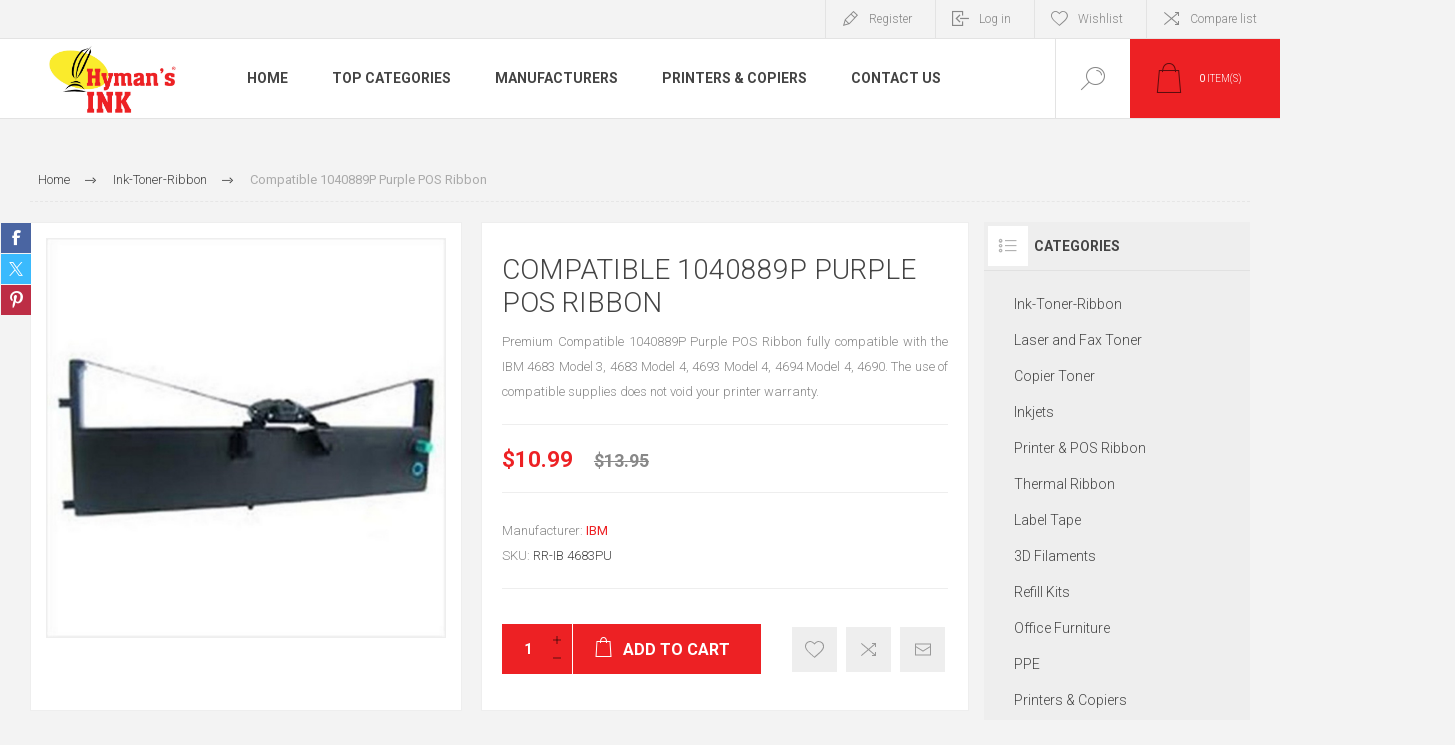

--- FILE ---
content_type: text/html; charset=utf-8
request_url: https://hymanink.com/compatible-1040889p-purple-pos-ribbon
body_size: 16637
content:



<!DOCTYPE html>
<html lang="en" dir="ltr" class="html-product-details-page">
<head>
    <title>Hyman&#x27;s Ink Depot: Quality Cartridges for All Your Printing Needs. Compatible 1040889P Purple POS Ribbon</title>
    <meta http-equiv="Content-type" content="text/html;charset=UTF-8" />
    <meta name="description" content="Premium Compatible 1040889P Purple POS Ribbon fully compatible with the IBM 4683 Model 3, 4683 Model 4, 4693 Model 4, 4694 Model 4, 4690. The use of compatible supplies does not void your printer warranty." />
    <meta name="keywords" content="Hyman&#x27;s Ink Depot: Quality Cartridges for All Your Printing Needs" />
    <meta name="generator" content="nopCommerce" />
    <meta name="viewport" content="width=device-width, initial-scale=1.0, minimum-scale=1.0, maximum-scale=2.0" />
    <link rel="preload" as="font" href="/Themes/Pacific/Content/fonts/pacific.woff" crossorigin />
    <link href="https://fonts.googleapis.com/css2?family=Roboto:wght@300;400;700&display=swap" rel="stylesheet">
    <meta property="og:type" content="product" />
<meta property="og:title" content="Compatible 1040889P Purple POS Ribbon" />
<meta property="og:description" content="Premium Compatible 1040889P Purple POS Ribbon fully compatible with the IBM 4683 Model 3, 4683 Model 4, 4693 Model 4, 4694 Model 4, 4690. The use of compatible supplies does not void your printer warranty." />
<meta property="og:image" content="https://hymanink.com/images/thumbs/0003514_compatible-1040889p-purple-pos-ribbon_1170.jpeg" />
<meta property="og:image:url" content="https://hymanink.com/images/thumbs/0003514_compatible-1040889p-purple-pos-ribbon_1170.jpeg" />
<meta property="og:url" content="https://hymanink.com/compatible-1040889p-purple-pos-ribbon" />
<meta property="og:site_name" content="Hyman Ink" />
<meta property="twitter:card" content="summary" />
<meta property="twitter:site" content="Hyman Ink" />
<meta property="twitter:title" content="Compatible 1040889P Purple POS Ribbon" />
<meta property="twitter:description" content="Premium Compatible 1040889P Purple POS Ribbon fully compatible with the IBM 4683 Model 3, 4683 Model 4, 4693 Model 4, 4694 Model 4, 4690. The use of compatible supplies does not void your printer warranty." />
<meta property="twitter:image" content="https://hymanink.com/images/thumbs/0003514_compatible-1040889p-purple-pos-ribbon_1170.jpeg" />
<meta property="twitter:url" content="https://hymanink.com/compatible-1040889p-purple-pos-ribbon" />
<script type="application/ld+json">{"@context":"https://schema.org","@type":"Product","name":"Compatible 1040889P Purple POS Ribbon","sku":"RR-IB 4683PU","gtin":"1040889P-COM","mpn":"1040889P","description":"Premium Compatible 1040889P Purple POS Ribbon fully compatible with the IBM 4683 Model 3, 4683 Model 4, 4693 Model 4, 4694 Model 4, 4690. The use of compatible supplies does not void your printer warranty.","image":"https://hymanink.com/images/thumbs/0003514_compatible-1040889p-purple-pos-ribbon_1170.jpeg","brand":[{"@type":"Brand","name":"IBM"}],"offers":{"@type":"Offer","url":"https://hymanink.com/compatible-1040889p-purple-pos-ribbon","availability":"https://schema.org/InStock","price":"10.99","priceCurrency":"USD"},"review":[],"hasVariant":[]}</script>
<script type="application/ld+json">{"@context":"https://schema.org","@type":"BreadcrumbList","itemListElement":[{"@type":"ListItem","position":1,"item":{"@id":"https://hymanink.com/ink_toner-2","name":"Ink-Toner-Ribbon"}},{"@type":"ListItem","position":2,"item":{"@id":"https://hymanink.com/compatible-1040889p-purple-pos-ribbon","name":"Compatible 1040889P Purple POS Ribbon"}}]}</script>

    

    
    
    
    
    

    


    

    <link rel="stylesheet" type="text/css" href="/Plugins/SevenSpikes.Core/Styles/perfect-scrollbar.min.css" />
<link rel="stylesheet" type="text/css" href="/Plugins/SevenSpikes.Core/Styles/slick-slider-1.6.0.css" />
<link rel="stylesheet" type="text/css" href="/Themes/Pacific/Content/css/styles.css" />
<link rel="stylesheet" type="text/css" href="/Themes/Pacific/Content/css/mobile.css" />
<link rel="stylesheet" type="text/css" href="/Themes/Pacific/Content/css/480.css" />
<link rel="stylesheet" type="text/css" href="/Themes/Pacific/Content/css/768.css" />
<link rel="stylesheet" type="text/css" href="/Themes/Pacific/Content/css/1260.css" />
<link rel="stylesheet" type="text/css" href="/Themes/Pacific/Content/css/1500.css" />
<link rel="stylesheet" type="text/css" href="/Themes/Pacific/Content/css/1800.css" />
<link rel="stylesheet" type="text/css" href="/Plugins/SevenSpikes.Nop.Plugins.CloudZoom/Themes/Pacific/Content/cloud-zoom/CloudZoom.css" />
<link rel="stylesheet" type="text/css" href="/Plugins/SevenSpikes.Nop.Plugins.CloudZoom/Styles/Carousel/slick-slider-1.6.0.css" />
<link rel="stylesheet" type="text/css" href="/Plugins/SevenSpikes.Nop.Plugins.CloudZoom/Themes/Pacific/Content/carousel/carousel.css" />
<link rel="stylesheet" type="text/css" href="/lib_npm/magnific-popup/magnific-popup.css" />
<link rel="stylesheet" type="text/css" href="/Plugins/SevenSpikes.Nop.Plugins.NopQuickTabs/Themes/Pacific/Content/QuickTabs.css" />
<link rel="stylesheet" type="text/css" href="/Plugins/SevenSpikes.Nop.Plugins.MegaMenu/Themes/Pacific/Content/MegaMenu.css" />
<link rel="stylesheet" type="text/css" href="/Plugins/SevenSpikes.Nop.Plugins.InstantSearch/Themes/Pacific/Content/InstantSearch.css" />
<link rel="stylesheet" type="text/css" href="/Plugins/SevenSpikes.Nop.Plugins.AjaxCart/Themes/Pacific/Content/ajaxCart.css" />
<link rel="stylesheet" type="text/css" href="/Plugins/SevenSpikes.Nop.Plugins.ProductRibbons/Styles/Ribbons.common.css" />
<link rel="stylesheet" type="text/css" href="/Plugins/SevenSpikes.Nop.Plugins.ProductRibbons/Themes/Pacific/Content/Ribbons.css" />
<link rel="stylesheet" type="text/css" href="/Plugins/SevenSpikes.Nop.Plugins.SalesCampaigns/Styles/SalesCampaigns.common.css" />
<link rel="stylesheet" type="text/css" href="/Plugins/SevenSpikes.Nop.Plugins.SalesCampaigns/Themes/DefaultClean/Content/SalesCampaigns.css" />
<link rel="stylesheet" type="text/css" href="/Plugins/FoxNetSoft.StickerManager/Themes/Pacific/Styles/styles.css" />
<link rel="stylesheet" type="text/css" href="/Plugins/FoxNetSoft.CustomerRequests/Styles/styles.css" />
<link rel="stylesheet" type="text/css" href="/Themes/Pacific/Content/css/theme.custom-4.css" />

    



<style>

        .product-details-page .full-description {
            display: none;
        }
        .product-details-page .ui-tabs .full-description {
            display: block;
        }
        .product-details-page .tabhead-full-description {
            display: none;
        }
        

        .product-details-page .product-specs-box {
            display: none;
        }
        .product-details-page .ui-tabs .product-specs-box {
            display: block;
        }
        .product-details-page .ui-tabs .product-specs-box .title {
            display: none;
        }
        

        .product-details-page .product-no-reviews,
        .product-details-page .product-review-links {
            /* display: none; */
        }
        .product-details-page .product-reviews {
            display: none;
        }
        .product-details-page .ui-tabs .product-reviews {
            display: block;
        }
        </style><script type="application/ld+json">
{
    "@context": "http://schema.org/",
    "@type": "Product",
    "name": "Compatible 1040889P Purple POS Ribbon",
    "image": "https://hymanink.com/images/thumbs/0003514_compatible-1040889p-purple-pos-ribbon.jpeg",
    "sku": "3819",
    "productID": "3819",
    "brand": {
        "@type": "Brand",
        "name": "IBM"
    },
    "mpn": "1040889P",
    "gtin12": "1040889P-COM",
    "offers": {
        "@type": "Offer",
        "price": "10.99",
        "priceValidUntil": "2027-01-25",
        "priceCurrency": "USD",
        "url": "https://hymanink.com/compatible-1040889p-purple-pos-ribbon",
        "itemCondition": "https://schema.org/NewCondition", 
        "availability": "http://schema.org/InStock",
    "seller": {
           "@type": "Organization",
           "name": "Hyman Ink",
           "url": "https://www.hymanink.com/",
    "logo": "https://hymanink.com/Themes/Pacific/Content/images/logo.png"
       }    }
}
</script>
<script type="application/ld+json">
{
    "@context": "http://schema.org/",
    "@type": "BreadcrumbList",
    "itemListElement": [
     {
     "@type": "ListItem",
     "position":"1",
     "item": {
         "@id":"https://hymanink.com/ink_toner-2",
         "name":"Ink-Toner-Ribbon"
       }
     }
    ]
}
</script>
<!-- Global site tag (gtag.js) - Google Analytics -->
                <script async src='https://www.googletagmanager.com/gtag/js?id=G-XXXXXXXXXX'></script>
                <script>
                  window.dataLayer = window.dataLayer || [];
                  function gtag(){dataLayer.push(arguments);}
                  gtag('js', new Date());

                  gtag('config', 'G-XXXXXXXXXX');
                  
                </script>

    
    
    
    <link rel="shortcut icon" href="/icons/icons_4/0003811_HymansInk_logo2.ico">
    
    
    <!--Powered by nopCommerce - https://www.nopCommerce.com-->
    
</head>
<body class="product-details-page-body">
    <input name="__RequestVerificationToken" type="hidden" value="CfDJ8D-AntYb1GpNucUtPG50GQjerxqudH7spI0MQl-d_qOWU7M2VIpU431W3Fo48K9NADVTYmmGGr0BwqJnLWSDhEIXILX0rFD9rVV5VA8E3uX-KGtFl0wYsodY-idcfJ9ht_5xRQbnSbhLXmn5O4DvGRc" />
    


<div class="ajax-loading-block-window" style="display: none">
</div>
<div id="dialog-notifications-success" role="status" aria-live="polite" aria-atomic="true" title="Notification" style="display:none;">
</div>
<div id="dialog-notifications-error" role="alert" aria-live="assertive" aria-atomic="true" title="Error" style="display:none;">
</div>
<div id="dialog-notifications-warning" role="alert" aria-live="assertive" aria-atomic="true" title="Warning" style="display:none;">
</div>
<div id="bar-notification" class="bar-notification-container" role="status" aria-live="polite" aria-atomic="true" data-close="Close">
</div>


<div class="master-wrapper-page">
<div class="header">
    
    <div class="responsive-strip">
        <div class="responsive-logo-wrapper">
            



<a href="/" class="logo">


<img alt="Hyman Ink" src="https://hymanink.com/images/thumbs/0003869_0003811_HymansInk_logo2.jpeg" /></a>
        </div>
    </div>
    <div class="header-upper">
        <div class="header-selectors-wrapper">
            
            
            
            
        </div>
        <div class="header-links-wrapper">
            <div class="header-links">
                



        <div class="hedar-links-item">
            <a href="/register?returnUrl=%2Fcompatible-1040889p-purple-pos-ribbon" class="ico-register">Register</a>
        </div>
    <div class="hedar-links-item">
        <a href="/login?returnUrl=%2Fcompatible-1040889p-purple-pos-ribbon" class="ico-login">Log in</a>
    </div>
    <div class="hedar-links-item">
        <a href="/wishlist" class="ico-wishlist">
            <span class="wishlist-label">Wishlist</span>

        </a>
    </div>
    <div class="hedar-links-item">
        <a href="/compareproducts" class="ico-compare">Compare list</a>
    </div>



            </div>
        </div>
        
    </div>
    <div class="header-lower">
        <div class="header-logo">
            



<a href="/" class="logo">


<img alt="Hyman Ink" src="https://hymanink.com/images/thumbs/0003869_0003811_HymansInk_logo2.jpeg" /></a>
        </div>
        <div class="header-menu">
            <div class="menu-button">
                <div class="menu-open" title="Menu">
                    <span class="menu-icon-line"></span>
                    <span class="menu-icon-line"></span>
                    <span class="menu-icon-line"></span>
                </div>
                <div class="menu-close" title="Close"></div>
            </div>
            <div class="menu-header">
                



        <div class="hedar-links-item">
            <a href="/register?returnUrl=%2Fcompatible-1040889p-purple-pos-ribbon" class="ico-register">Register</a>
        </div>
    <div class="hedar-links-item">
        <a href="/login?returnUrl=%2Fcompatible-1040889p-purple-pos-ribbon" class="ico-login">Log in</a>
    </div>
    <div class="hedar-links-item">
        <a href="/wishlist" class="ico-wishlist">
            <span class="wishlist-label">Wishlist</span>

        </a>
    </div>
    <div class="hedar-links-item">
        <a href="/compareproducts" class="ico-compare">Compare list</a>
    </div>



                
                
                
            </div>
            <div class="menu-body">











    <ul class="mega-menu"
        data-isRtlEnabled="false"
        data-enableClickForDropDown="false">


<li class="  ">

    <a href="/" class="" title="Home" ><span> Home</span></a>

</li>


<li class="has-sublist with-dropdown-in-grid">
        <span class="with-subcategories single-item-categories labelfornextplusbutton">Top Categories</span>

        <div class="dropdown categories fullWidth boxes-5">
            <div class="row-wrapper">
                <div class="row"><div class="box">
                <div class="title">
                        <a href="/ink_toner-2" title="Ink-Toner-Ribbon"><span>Ink-Toner-Ribbon</span></a>
                    </div>
                <div class="wrapper">
                    <div class="picture">
                        <a href="/ink_toner-2" title="Show products in category Ink-Toner-Ribbon">
                            <img class="lazy" alt="Picture for category Ink-Toner-Ribbon" src="[data-uri]" data-original="https://hymanink.com/images/thumbs/0009702_ink-toner-ribbon_290.png" />
                        </a>
                    </div>
                </div>
                </div><div class="box">
                <div class="title">
                        <a href="/laser-and-fax-toner-2-2" title="Laser and Fax Toner"><span>Laser and Fax Toner</span></a>
                    </div>
                <div class="wrapper">
                    <div class="picture">
                        <a href="/laser-and-fax-toner-2-2" title="Show products in category Laser and Fax Toner">
                            <img class="lazy" alt="Picture for category Laser and Fax Toner" src="[data-uri]" data-original="https://hymanink.com/images/thumbs/0000189_laser-and-fax-toner_290.jpeg" />
                        </a>
                    </div>
                </div>
                </div><div class="box">
                <div class="title">
                        <a href="/copier-toner-2-2" title="Copier Toner"><span>Copier Toner</span></a>
                    </div>
                <div class="wrapper">
                    <div class="picture">
                        <a href="/copier-toner-2-2" title="Show products in category Copier Toner">
                            <img class="lazy" alt="Picture for category Copier Toner" src="[data-uri]" data-original="https://hymanink.com/images/thumbs/0000190_copier-toner_290.jpeg" />
                        </a>
                    </div>
                </div>
                </div><div class="box">
                <div class="title">
                        <a href="/inkjets-2-2" title="Inkjets"><span>Inkjets</span></a>
                    </div>
                <div class="wrapper">
                    <div class="picture">
                        <a href="/inkjets-2-2" title="Show products in category Inkjets">
                            <img class="lazy" alt="Picture for category Inkjets" src="[data-uri]" data-original="https://hymanink.com/images/thumbs/0000191_inkjets_290.jpeg" />
                        </a>
                    </div>
                </div>
                </div><div class="box">
                <div class="title">
                        <a href="/printer-pos-ribbon-2-2" title="Printer &amp; POS Ribbon"><span>Printer &amp; POS Ribbon</span></a>
                    </div>
                <div class="wrapper">
                    <div class="picture">
                        <a href="/printer-pos-ribbon-2-2" title="Show products in category Printer &amp; POS Ribbon">
                            <img class="lazy" alt="Picture for category Printer &amp; POS Ribbon" src="[data-uri]" data-original="https://hymanink.com/images/thumbs/0000192_printer-pos-ribbon_290.jpeg" />
                        </a>
                    </div>
                </div>
                </div></div><div class="row"><div class="box">
                <div class="title">
                        <a href="/thermal-ribbon-2-2" title="Thermal Ribbon"><span>Thermal Ribbon</span></a>
                    </div>
                <div class="wrapper">
                    <div class="picture">
                        <a href="/thermal-ribbon-2-2" title="Show products in category Thermal Ribbon">
                            <img class="lazy" alt="Picture for category Thermal Ribbon" src="[data-uri]" data-original="https://hymanink.com/images/thumbs/0000193_thermal-ribbon_290.jpeg" />
                        </a>
                    </div>
                </div>
                </div><div class="box">
                <div class="title">
                        <a href="/label-tape-2-2" title="Label Tape"><span>Label Tape</span></a>
                    </div>
                <div class="wrapper">
                    <div class="picture">
                        <a href="/label-tape-2-2" title="Show products in category Label Tape">
                            <img class="lazy" alt="Picture for category Label Tape" src="[data-uri]" data-original="https://hymanink.com/images/thumbs/default-image_290.png" />
                        </a>
                    </div>
                </div>
                </div><div class="box">
                <div class="title">
                        <a href="/refill-kits-2" title="Refill Kits"><span>Refill Kits</span></a>
                    </div>
                <div class="wrapper">
                    <div class="picture">
                        <a href="/refill-kits-2" title="Show products in category Refill Kits">
                            <img class="lazy" alt="Picture for category Refill Kits" src="[data-uri]" data-original="https://hymanink.com/images/thumbs/default-image_290.png" />
                        </a>
                    </div>
                </div>
                </div><div class="box">
                <div class="title">
                        <a href="/office-furniture" title="Office Furniture"><span>Office Furniture</span></a>
                    </div>
                <div class="wrapper">
                    <div class="picture">
                        <a href="/office-furniture" title="Show products in category Office Furniture">
                            <img class="lazy" alt="Picture for category Office Furniture" src="[data-uri]" data-original="https://hymanink.com/images/thumbs/default-image_290.png" />
                        </a>
                    </div>
                </div>
                </div><div class="box">
                <div class="title">
                        <a href="/printers-copiers" title="Printers &amp; Copiers"><span>Printers &amp; Copiers</span></a>
                    </div>
                <div class="wrapper">
                    <div class="picture">
                        <a href="/printers-copiers" title="Show products in category Printers &amp; Copiers">
                            <img class="lazy" alt="Picture for category Printers &amp; Copiers" src="[data-uri]" data-original="https://hymanink.com/images/thumbs/0009700_printers-copiers_290.png" />
                        </a>
                    </div>
                        <ul class="subcategories">
                                <li class="subcategory-item">
                                    <a href="/copiers" title="Copiers"><span>Copiers</span></a>
                                </li>
                        </ul>
                </div>
                </div></div>
            </div>

        </div>
</li>



<li class="has-sublist with-dropdown-in-grid">

    <a class="with-subcategories" href="/manufacturer/all" title="Manufacturers"><span>Manufacturers</span></a>

        <div class="dropdown manufacturers fullWidth boxes-5">
            <div class="row-wrapper">
                <div class="row"><div class="box">
                <div class="title">
                    <a class="manufacturer" href="/brother" title="Brother"><span>Brother</span></a>
                </div>
                <div class="picture">
                    <a class="manufacturer" href="/brother" title="Brother">
                        <img class="lazy" src="[data-uri]"
                             data-original="https://hymanink.com/images/thumbs/0000172_brother_200.png" alt="Picture for category Brother" title="Picture for category Brother" />
                    </a>
                </div>
                </div><div class="box">
                <div class="title">
                    <a class="manufacturer" href="/canon" title="Canon"><span>Canon</span></a>
                </div>
                <div class="picture">
                    <a class="manufacturer" href="/canon" title="Canon">
                        <img class="lazy" src="[data-uri]"
                             data-original="https://hymanink.com/images/thumbs/0000173_canon_200.png" alt="Picture for category Canon" title="Picture for category Canon" />
                    </a>
                </div>
                </div><div class="box">
                <div class="title">
                    <a class="manufacturer" href="/copystar" title="Copystar"><span>Copystar</span></a>
                </div>
                <div class="picture">
                    <a class="manufacturer" href="/copystar" title="Copystar">
                        <img class="lazy" src="[data-uri]"
                             data-original="https://hymanink.com/images/thumbs/0000174_copystar_200.png" alt="Picture for category Copystar" title="Picture for category Copystar" />
                    </a>
                </div>
                </div><div class="box">
                <div class="title">
                    <a class="manufacturer" href="/dell" title="Dell"><span>Dell</span></a>
                </div>
                <div class="picture">
                    <a class="manufacturer" href="/dell" title="Dell">
                        <img class="lazy" src="[data-uri]"
                             data-original="https://hymanink.com/images/thumbs/0000175_dell_200.png" alt="Picture for category Dell" title="Picture for category Dell" />
                    </a>
                </div>
                </div><div class="box">
                <div class="title">
                    <a class="manufacturer" href="/epson" title="Epson"><span>Epson</span></a>
                </div>
                <div class="picture">
                    <a class="manufacturer" href="/epson" title="Epson">
                        <img class="lazy" src="[data-uri]"
                             data-original="https://hymanink.com/images/thumbs/0000176_epson_200.png" alt="Picture for category Epson" title="Picture for category Epson" />
                    </a>
                </div>
                </div></div><div class="row"><div class="box">
                <div class="title">
                    <a class="manufacturer" href="/hp" title="HP"><span>HP</span></a>
                </div>
                <div class="picture">
                    <a class="manufacturer" href="/hp" title="HP">
                        <img class="lazy" src="[data-uri]"
                             data-original="https://hymanink.com/images/thumbs/0000177_hp_200.png" alt="Picture for category HP" title="Picture for category HP" />
                    </a>
                </div>
                </div><div class="box">
                <div class="title">
                    <a class="manufacturer" href="/ibm" title="IBM"><span>IBM</span></a>
                </div>
                <div class="picture">
                    <a class="manufacturer" href="/ibm" title="IBM">
                        <img class="lazy" src="[data-uri]"
                             data-original="https://hymanink.com/images/thumbs/0000178_ibm_200.png" alt="Picture for category IBM" title="Picture for category IBM" />
                    </a>
                </div>
                </div><div class="box">
                <div class="title">
                    <a class="manufacturer" href="/kodak" title="Kodak"><span>Kodak</span></a>
                </div>
                <div class="picture">
                    <a class="manufacturer" href="/kodak" title="Kodak">
                        <img class="lazy" src="[data-uri]"
                             data-original="https://hymanink.com/images/thumbs/0000179_kodak_200.png" alt="Picture for category Kodak" title="Picture for category Kodak" />
                    </a>
                </div>
                </div><div class="box">
                <div class="title">
                    <a class="manufacturer" href="/konica-minolta" title="Konica Minolta"><span>Konica Minolta</span></a>
                </div>
                <div class="picture">
                    <a class="manufacturer" href="/konica-minolta" title="Konica Minolta">
                        <img class="lazy" src="[data-uri]"
                             data-original="https://hymanink.com/images/thumbs/0000180_konica-minolta_200.png" alt="Picture for category Konica Minolta" title="Picture for category Konica Minolta" />
                    </a>
                </div>
                </div><div class="box">
                <div class="title">
                    <a class="manufacturer" href="/kyocera-mita" title="Kyocera Mita"><span>Kyocera Mita</span></a>
                </div>
                <div class="picture">
                    <a class="manufacturer" href="/kyocera-mita" title="Kyocera Mita">
                        <img class="lazy" src="[data-uri]"
                             data-original="https://hymanink.com/images/thumbs/0000181_kyocera-mita_200.png" alt="Picture for category Kyocera Mita" title="Picture for category Kyocera Mita" />
                    </a>
                </div>
                </div></div><div class="row"><div class="box">
                <div class="title">
                    <a class="manufacturer" href="/lexmark" title="Lexmark"><span>Lexmark</span></a>
                </div>
                <div class="picture">
                    <a class="manufacturer" href="/lexmark" title="Lexmark">
                        <img class="lazy" src="[data-uri]"
                             data-original="https://hymanink.com/images/thumbs/0000182_lexmark_200.png" alt="Picture for category Lexmark" title="Picture for category Lexmark" />
                    </a>
                </div>
                </div><div class="box">
                <div class="title">
                    <a class="manufacturer" href="/ricoh" title="Ricoh"><span>Ricoh</span></a>
                </div>
                <div class="picture">
                    <a class="manufacturer" href="/ricoh" title="Ricoh">
                        <img class="lazy" src="[data-uri]"
                             data-original="https://hymanink.com/images/thumbs/0000183_ricoh_200.png" alt="Picture for category Ricoh" title="Picture for category Ricoh" />
                    </a>
                </div>
                </div><div class="box">
                <div class="title">
                    <a class="manufacturer" href="/samsung" title="Samsung"><span>Samsung</span></a>
                </div>
                <div class="picture">
                    <a class="manufacturer" href="/samsung" title="Samsung">
                        <img class="lazy" src="[data-uri]"
                             data-original="https://hymanink.com/images/thumbs/0000184_samsung_200.png" alt="Picture for category Samsung" title="Picture for category Samsung" />
                    </a>
                </div>
                </div><div class="box">
                <div class="title">
                    <a class="manufacturer" href="/xerox" title="Xerox"><span>Xerox</span></a>
                </div>
                <div class="picture">
                    <a class="manufacturer" href="/xerox" title="Xerox">
                        <img class="lazy" src="[data-uri]"
                             data-original="https://hymanink.com/images/thumbs/0000185_xerox_200.png" alt="Picture for category Xerox" title="Picture for category Xerox" />
                    </a>
                </div>
                </div><div class="empty-box"></div></div>
            </div>
        </div>
</li>

<li class=" root-category ">

    <a href="/printers-copiers" class="" title="Printers &amp; Copiers" ><span> Printers &amp; Copiers</span></a>

</li>

<li class="  ">

    <a href="/contactus" class="" title="Contact Us" ><span> Contact Us</span></a>

</li>
        
    </ul>
    <div class="menu-title"><span>Menu</span></div>
    <ul class="mega-menu-responsive">


<li class="  ">

    <a href="/" class="" title="Home" ><span> Home</span></a>

</li>

<li class="has-sublist">

        <span class="with-subcategories single-item-categories labelfornextplusbutton">Top Categories</span>

        <div class="plus-button"></div>
        <div class="sublist-wrap">
            <ul class="sublist">
                <li class="back-button">
                    <span>Back</span>
                </li>
                
        <li>
            <a class="lastLevelCategory" href="/ink_toner-2" title="Ink-Toner-Ribbon"><span>Ink-Toner-Ribbon</span></a>
        </li>
        <li>
            <a class="lastLevelCategory" href="/laser-and-fax-toner-2-2" title="Laser and Fax Toner"><span>Laser and Fax Toner</span></a>
        </li>
        <li>
            <a class="lastLevelCategory" href="/copier-toner-2-2" title="Copier Toner"><span>Copier Toner</span></a>
        </li>
        <li>
            <a class="lastLevelCategory" href="/inkjets-2-2" title="Inkjets"><span>Inkjets</span></a>
        </li>
        <li>
            <a class="lastLevelCategory" href="/printer-pos-ribbon-2-2" title="Printer &amp; POS Ribbon"><span>Printer &amp; POS Ribbon</span></a>
        </li>
        <li>
            <a class="lastLevelCategory" href="/thermal-ribbon-2-2" title="Thermal Ribbon"><span>Thermal Ribbon</span></a>
        </li>
        <li>
            <a class="lastLevelCategory" href="/label-tape-2-2" title="Label Tape"><span>Label Tape</span></a>
        </li>
        <li>
            <a class="lastLevelCategory" href="/refill-kits-2" title="Refill Kits"><span>Refill Kits</span></a>
        </li>
        <li>
            <a class="lastLevelCategory" href="/office-furniture" title="Office Furniture"><span>Office Furniture</span></a>
        </li>
        <li class="has-sublist">
            <a href="/printers-copiers" title="Printers &amp; Copiers" class="with-subcategories"><span>Printers &amp; Copiers</span></a>
            <div class="plus-button"></div>
            <div class="sublist-wrap">
                <ul class="sublist">
                    <li class="back-button">
                        <span>Back</span>
                    </li>
                    
        <li>
            <a class="lastLevelCategory" href="/copiers" title="Copiers"><span>Copiers</span></a>
        </li>


                </ul>
            </div>
        </li>

            </ul>
        </div>

</li>



<li class="has-sublist">

    <a class="with-subcategories" href="/manufacturer/all" title="Manufacturers"><span>Manufacturers</span></a>

        <div class="plus-button"></div>
        <div class="sublist-wrap">
            <ul class="sublist">
                <li class="back-button">
                    <span>Back</span>
                </li>
                    <li>
                        <a href="/brother" title="Brother"><span>Brother</span></a>
                    </li>
                    <li>
                        <a href="/canon" title="Canon"><span>Canon</span></a>
                    </li>
                    <li>
                        <a href="/copystar" title="Copystar"><span>Copystar</span></a>
                    </li>
                    <li>
                        <a href="/dell" title="Dell"><span>Dell</span></a>
                    </li>
                    <li>
                        <a href="/epson" title="Epson"><span>Epson</span></a>
                    </li>
                    <li>
                        <a href="/hp" title="HP"><span>HP</span></a>
                    </li>
                    <li>
                        <a href="/ibm" title="IBM"><span>IBM</span></a>
                    </li>
                    <li>
                        <a href="/kodak" title="Kodak"><span>Kodak</span></a>
                    </li>
                    <li>
                        <a href="/konica-minolta" title="Konica Minolta"><span>Konica Minolta</span></a>
                    </li>
                    <li>
                        <a href="/kyocera-mita" title="Kyocera Mita"><span>Kyocera Mita</span></a>
                    </li>
                    <li>
                        <a href="/lexmark" title="Lexmark"><span>Lexmark</span></a>
                    </li>
                    <li>
                        <a href="/ricoh" title="Ricoh"><span>Ricoh</span></a>
                    </li>
                    <li>
                        <a href="/samsung" title="Samsung"><span>Samsung</span></a>
                    </li>
                    <li>
                        <a href="/xerox" title="Xerox"><span>Xerox</span></a>
                    </li>

            </ul>
        </div>
</li>

<li class=" root-category ">

    <a href="/printers-copiers" class="" title="Printers &amp; Copiers" ><span> Printers &amp; Copiers</span></a>

</li>

<li class="  ">

    <a href="/contactus" class="" title="Contact Us" ><span> Contact Us</span></a>

</li>
        
    </ul>
            </div>
        </div>
        <div class="search-box store-search-box">
            

<form method="get" id="small-search-box-form" action="/search">
        <input type="text" class="search-box-text" id="small-searchterms" autocomplete="off" name="q" placeholder="Search" aria-label="Search store" />


   





    <select class="search-box-select" id="instant-search-categories">
        <option value='0'>All</option>
            <option value="1">Ink-Toner-Ribbon</option>
            <option value="3">Laser and Fax Toner</option>
            <option value="4">Copier Toner</option>
            <option value="5">Inkjets</option>
            <option value="6">Printer &amp; POS Ribbon</option>
            <option value="7">Thermal Ribbon</option>
            <option value="10">Label Tape</option>
            <option value="13">3D Filaments</option>
            <option value="14">Refill Kits</option>
            <option value="18">Office Furniture</option>
            <option value="21">PPE</option>
            <option value="25">Printers &amp; Copiers</option>
    </select>

<input type="hidden" class="instantSearchResourceElement"
       data-highlightFirstFoundElement="true"
       data-minKeywordLength="3"
       data-defaultProductSortOption="0"
       data-instantSearchUrl="/instantSearchFor"
       data-searchPageUrl="/search"
       data-searchInProductDescriptions="true"
       data-numberOfVisibleProducts="6"
       data-noResultsResourceText=" No data found."/>

        <button type="submit" class="button-1 search-box-button">Search</button>
        
</form>
            <div class="search-box-opener">Search</div>
        </div>
        <div class="header-flyout-cart">
            <div class="mobile-flyout-cart-toggle" title="Close">
                <span class="first"></span>
                <span class="second"></span>
            </div>
            

<div class="flyout-cart-wrapper" data-flyoutCartUrl="/PacificTheme/FlyoutShoppingCart">
    <div id="topcartlink" class="flyout-cart-link" title="My Cart">
        <a href="/cart" class="ico-cart no-items-in-cart">
            <span class="cart-qty-number-mobile">0</span>
            <span class="cart-qty-number-desktop"><strong>0</strong> item(s)</span>
            <span class="cart-qty sub-total"></span>
        </a>        
    </div>
    <div id="flyout-cart" class="flyout-cart">
        <div class="mini-shopping-cart">
            <div class="count no-items-in-cart">
You have no items in your shopping cart.            </div>
        </div>
    </div>
</div>
        </div>
    </div>
    
</div>    
    <div class="overlayOffCanvas"></div>
    <div class="master-wrapper-content" id="main" role="main">
        


    
    
    
    

<div class="ajaxCartInfo" data-getAjaxCartButtonUrl="/NopAjaxCart/GetAjaxCartButtonsAjax"
     data-productPageAddToCartButtonSelector=".add-to-cart-button"
     data-productBoxAddToCartButtonSelector=".product-box-add-to-cart-button"
     data-productBoxProductItemElementSelector=".product-item"
     data-useNopNotification="False"
     data-nopNotificationCartResource="The product has been added to your &lt;a href=&quot;/cart&quot;&gt;shopping cart&lt;/a&gt;"
     data-nopNotificationWishlistResource="The product has been added to your &lt;a href=&quot;/wishlist&quot;&gt;wishlist&lt;/a&gt;"
     data-enableOnProductPage="True"
     data-enableOnCatalogPages="True"
     data-miniShoppingCartQuatityFormattingResource="	{0}"
     data-miniWishlistQuatityFormattingResource="	{0}"
     data-addToWishlistButtonSelector=".add-to-wishlist-button">
</div>

<input id="addProductVariantToCartUrl" name="addProductVariantToCartUrl" type="hidden" value="/AddProductFromProductDetailsPageToCartAjax" />
<input id="addProductToCartUrl" name="addProductToCartUrl" type="hidden" value="/AddProductToCartAjax" />
<input id="miniShoppingCartUrl" name="miniShoppingCartUrl" type="hidden" value="/MiniShoppingCart" />
<input id="flyoutShoppingCartUrl" name="flyoutShoppingCartUrl" type="hidden" value="/NopAjaxCartFlyoutShoppingCart" />
<input id="checkProductAttributesUrl" name="checkProductAttributesUrl" type="hidden" value="/CheckIfProductOrItsAssociatedProductsHasAttributes" />
<input id="getMiniProductDetailsViewUrl" name="getMiniProductDetailsViewUrl" type="hidden" value="/GetMiniProductDetailsView" />
<input id="flyoutShoppingCartPanelSelector" name="flyoutShoppingCartPanelSelector" type="hidden" value=".flyout-cart-wrapper" />
<input id="shoppingCartMenuLinkSelector" name="shoppingCartMenuLinkSelector" type="hidden" value=".cart-qty-number-mobile, .cart-qty-number-desktop strong" />
<input id="wishlistMenuLinkSelector" name="wishlistMenuLinkSelector" type="hidden" value=".wishlist-qty" />
















<div id="product-ribbon-info" data-productid="3819"
     data-productboxselector=".product-item"
     data-productboxpicturecontainerselector=".picture"
     data-productpagepicturesparentcontainerselector=".product-essential"
     data-productpagebugpicturecontainerselector=".picture"
     data-retrieveproductribbonsurl="/RetrieveProductRibbons">
</div>








<div id="sales-campaign-info"
     data-localization-day="day" data-localization-days="days"
     data-localization-hour="hour" data-localization-hours="hours"
     data-localization-minute="minute" data-localization-minutes="minutes"
     data-localization-second="second" data-localization-seconds="seconds"
     data-productbox-selector=".product-item, .product-variant-line" data-productbox-picture-container-selector=".picture, .variant-picture"
     data-retrieve-sales-campaings-url="/RetrieveSalesCampaigns">
</div>
        
        <div class="master-column-wrapper">
            


<div class="center-1">
    
    



<div class="page product-details-page product-page-layout-one">
    <div class="page-body">
        
        <div class="product-details-top">
            


    <div class="breadcrumb">
        <ul>
            
            <li>
                <span>
                    <a href="/">
                        <span>Home</span>
                    </a>
                </span>
                <span class="delimiter">/</span>
            </li>            
                <li>
                    <a href="/ink_toner-2">
                        <span>Ink-Toner-Ribbon</span>
                    </a>
                    <span class="delimiter">/</span>
                </li>
            <li>
                <strong class="current-item">Compatible 1040889P Purple POS Ribbon</strong>
                <span id="/compatible-1040889p-purple-pos-ribbon"></span>              
                
            </li>
        </ul>
    </div>

			
        </div>
        <form method="post" id="product-details-form" action="">
            <div class="product-content-wrapper" data-productid="3819">
                <div class="product-essential">
                    
                    <div class="equalizer-box">
                        <div class="gallery-wrapper equalize">
                            <div class="gallery">



    
    
    
        
        
        
        <input type="hidden" class="cloudZoomPictureThumbnailsInCarouselData"
               data-vertical="false"
               data-numvisible="4"
               data-numScrollable="1"
               data-enable-slider-arrows="false"
               data-enable-slider-dots="false"
               data-size="1"
               data-rtl="false"
               data-responsive-breakpoints-for-thumbnails="[{&quot;breakpoint&quot;:1000,&quot;settings&quot;:{&quot;slidesToShow&quot;:4,&quot;slidesToScroll&quot;:1,&quot;arrows&quot;:false,&quot;dots&quot;:true}},{&quot;breakpoint&quot;:480,&quot;settings&quot;:{&quot;slidesToShow&quot;:3,&quot;slidesToScroll&quot;:1,&quot;arrows&quot;:false,&quot;dots&quot;:true}}]"
               data-magnificpopup-counter="%curr% of %total%"
               data-magnificpopup-prev="Previous (Left arrow key)"
               data-magnificpopup-next="Next (Right arrow key)"
               data-magnificpopup-close="Close (Esc)"
               data-magnificpopup-loading="Loading..." />
    <input type="hidden" class="cloudZoomAdjustPictureOnProductAttributeValueChange"
           data-productid="3819"
           data-isintegratedbywidget="true" />
        
        
        <input type="hidden" class="cloudZoomEnableClickToZoom" />
    <div class="picture-gallery sevenspikes-cloudzoom-gallery no-thumbnails">
        
            <div class="picture-wrapper">
                <div class="picture" id="sevenspikes-cloud-zoom" data-zoomwindowelementid=""
                     data-selectoroftheparentelementofthecloudzoomwindow=""
                     data-defaultimagecontainerselector=".product-essential .picture-gallery"
                     data-zoom-window-width="500"
                     data-zoom-window-height="500">
                    <a href="https://hymanink.com/images/thumbs/0003514_compatible-1040889p-purple-pos-ribbon.jpeg" data-full-image-url="https://hymanink.com/images/thumbs/0003514_compatible-1040889p-purple-pos-ribbon.jpeg" class="picture-link" id="zoom1">
                        <img src="https://hymanink.com/images/thumbs/0003514_compatible-1040889p-purple-pos-ribbon_1170.jpeg" alt="Picture of Compatible 1040889P Purple POS Ribbon" class="cloudzoom" id="cloudZoomImage"
                             itemprop="image" data-cloudzoom="appendSelector: &#x27;.picture-wrapper&#x27;, zoomPosition: &#x27;inside&#x27;, zoomOffsetX: 0, captionPosition: &#x27;bottom&#x27;, tintOpacity: 0, zoomWidth: 500, zoomHeight: 500, easing: 3, touchStartDelay: true, zoomFlyOut: false, disableZoom: &#x27;auto&#x27;"
                              />
                    </a>
                </div>
            </div>
        
    </div>




                            </div>
                            



<div class="product-social-buttons">
    <ul class="product-social-sharing">
        <li>
            <!-- Facebook -->
            <a class="facebook" title="Share on Facebook" href="javascript:openShareWindow('http://www.facebook.com/sharer.php?u=https://hymanink.com/compatible-1040889p-purple-pos-ribbon')">Share on Facebook</a>
        </li>
        <li>
            <!-- Twitter -->
            <a class="twitter" title="Share on Twitter" href="javascript:openShareWindow('http://twitter.com/share?url=https://hymanink.com/compatible-1040889p-purple-pos-ribbon')">Share on Twitter</a>
        </li>
        <li>
            <!-- Pinterest -->
            <a class="pinterest" title="Share on Pinterest" href="javascript:void((function()%7Bvar%20e=document.createElement('script');e.setAttribute('type','text/javascript');e.setAttribute('charset','UTF-8');e.setAttribute('src','https://assets.pinterest.com/js/pinmarklet.js?r='+Math.random()*99999999);document.body.appendChild(e)%7D)());">Share on Pinterest</a>
        </li>
    </ul>

    <script>
        function openShareWindow(url) {
            var winWidth = 520;
            var winHeight = 400;
            var winTop = (screen.height / 2) - (winHeight / 2);
            var winLeft = (screen.width / 2) - (winWidth / 2);

            window.open(url, 'sharer', 'top=' + winTop + ',left=' + winLeft + ',toolbar=0,status=0,width=' + winWidth + ',height=' + winHeight);
        }
    </script>
</div>

                        </div>
                        <div class="overview-wrapper equalize">
                            <div class="overview">
                                
                                
                                <div class="product-overview-top">
                                    <div class="product-name">
                                        <h1>
                                            Compatible 1040889P Purple POS Ribbon
                                        </h1>
                                    </div>
                                    <!--product reviews-->
                                    
                                </div>
                                    <div class="short-description">
                                        Premium Compatible 1040889P Purple POS Ribbon fully compatible with the IBM 4683 Model 3, 4683 Model 4, 4693 Model 4, 4694 Model 4, 4690. The use of compatible supplies does not void your printer warranty.
                                    </div>
                                <!--price-->



    <div class="prices">
            <div class="product-price">
                    <label for="price-value-3819">Price:</label>
                <span  id="price-value-3819" class="price-value-3819" >
                    $10.99
                </span>
            </div>
                <div class="old-product-price">
                    <label>Old price:</label>
                    <span>$13.95</span>
                </div>
    </div>
                                <!--SKU, MAN, GTIN, vendor-->
                                    <div class="overview-info-wrapper">
                                        

    <div class="manufacturers">
            <span class="label">Manufacturer:</span>
        <span class="value">
                <a href="/ibm">IBM</a>
        </span>
    </div>

                                        

    <div class="sku" >
        <span class="label">SKU:</span>
        <span class="value" id="sku-3819">RR-IB 4683PU</span>
    </div>

                                    </div>
                                <!--availability-->
                                

                                <!--delivery-->
                                

                                <!--estimate shipping-->
                                


                                <!--attributes-->
                                <!--gift card-->
                                <!--rental info-->

                                <div class="overview-buttons-wrapper">
                                    <!--wishlist, compare, email a friend-->
                                    <div class="overview-buttons">
                            			
    <div class="add-to-wishlist">
        <button type="button" id="add-to-wishlist-button-3819" class="button-2 add-to-wishlist-button" title="Add to wishlist" data-productid="3819" onclick="AjaxCart.addproducttocart_details('/addproducttocart/details/3819/2', '#product-details-form');return false;">Add to wishlist</button>
    </div>
                                            <div class="compare-products">
        <button type="button" class="button-2 add-to-compare-list-button" title="Compare product" onclick="AjaxCart.addproducttocomparelist('/compareproducts/add/3819');return false;">Compare product</button>
    </div>

                                            <div class="email-a-friend">
        <button type="button" class="button-2 email-a-friend-button" title="Email a friend" onclick="setLocation('/productemailafriend/3819')">Email a friend</button>
    </div>

                                        <!--sample download-->
                                        
                            			
                                    </div>
                                    <!--add to cart-->
    <div class="add-to-cart">
            <div class="add-to-cart-panel">
                <label class="qty-label" for="addtocart_3819_EnteredQuantity">Qty:</label>
                    <div class="add-to-cart-qty-wrapper">
						<input id="product_enteredQuantity_3819" class="qty-input" type="text" aria-label="Enter a quantity" data-val="true" data-val-required="The Qty field is required." name="addtocart_3819.EnteredQuantity" value="1" />
                        <span class="plus">+</span>
                        <span class="minus">-</span>
                    </div>
                    
                    <button type="button" id="add-to-cart-button-3819" class="button-1 add-to-cart-button" data-productid="3819" onclick="AjaxCart.addproducttocart_details('/addproducttocart/details/3819/1', '#product-details-form');return false;">
                        <span>Add to cart</span>
                    </button>
            </div>
        
    </div>
                                </div>
                        		
                            </div>
                        </div>
                    </div>

    

    
    
    
    <div id="quickTabs" class="productTabs "
         data-ajaxEnabled="false"
         data-productReviewsAddNewUrl="/ProductTab/ProductReviewsTabAddNew/3819"
         data-productContactUsUrl="/ProductTab/ProductContactUsTabAddNew/3819"
         data-couldNotLoadTabErrorMessage="Couldn&#x27;t load this tab.">
        
<div class="productTabs-header">
    <ul>
            <li id="specifications-tab">
                <a href="#quickTab-specifications">Specifications</a>
            </li>
    </ul>
</div>
<div class="productTabs-body">
        <div id="quickTab-specifications">
            


    <div class="product-specs-box">
        <div class="title">
            <strong>Products specifications</strong>
        </div>
        <div class="table-wrapper">
            <table class="data-table">
                <thead>
                    <tr class="hidden-row">
                        <th width="25%"><span>Attribute name</span></th>
                        <th><span>Attribute value</span></th>
                    </tr>
                </thead>
                <tbody>
                                <tr  class="odd">
                                    <td class="spec-name">
                                        SKU
                                    </td>
                                    <td class="spec-value">
1040889P                                    </td>
                                </tr>
                                <tr  class="even">
                                    <td class="spec-name">
                                        Product Type
                                    </td>
                                    <td class="spec-value">
POS Ribbon                                    </td>
                                </tr>
                                <tr  class="odd">
                                    <td class="spec-name">
                                        Condition
                                    </td>
                                    <td class="spec-value">
Compatible                                    </td>
                                </tr>
                                <tr  class="even">
                                    <td class="spec-name">
                                        Brand Name
                                    </td>
                                    <td class="spec-value">
Premium Quality                                    </td>
                                </tr>
                                <tr  class="odd">
                                    <td class="spec-name">
                                        Color
                                    </td>
                                    <td class="spec-value">
Purple                                    </td>
                                </tr>
                                <tr  class="even">
                                    <td class="spec-name">
                                        Yield Type
                                    </td>
                                    <td class="spec-value">
Standard                                    </td>
                                </tr>
                                <tr  class="odd">
                                    <td class="spec-name">
                                        Manufacturer
                                    </td>
                                    <td class="spec-value">
IBM                                    </td>
                                </tr>
                                <tr  class="even">
                                    <td class="spec-name">
                                        Printer Series
                                    </td>
                                    <td class="spec-value">
IBM Ribbon Printers                                    </td>
                                </tr>
                                <tr  class="odd">
                                    <td class="spec-name">
                                        Printer Model
                                    </td>
                                    <td class="spec-value">
IBM 4683 Model 3,&nbsp;IBM 4683 Model 4,&nbsp;IBM 4690,&nbsp;IBM 4693 model 4,&nbsp;IBM 4694 Model 4                                    </td>
                                </tr>
                </tbody>
            </table>
        </div>
    </div>

        </div>
</div>
    </div>
                        <div class="product-collateral">
                            

    <div class="product-specs-box">
        <div class="title">
            <strong>Products specifications</strong>
        </div>
        <div class="table-wrapper">
            <table class="data-table">
                <thead>
                    <tr class="hidden-row">
                        <th width="25%"><span>Attribute name</span></th>
                        <th><span>Attribute value</span></th>
                    </tr>
                </thead>
                <tbody>
                                <tr  class="odd">
                                    <td class="spec-name">
                                        SKU
                                    </td>
                                    <td class="spec-value">
1040889P                                    </td>
                                </tr>
                                <tr  class="even">
                                    <td class="spec-name">
                                        Product Type
                                    </td>
                                    <td class="spec-value">
POS Ribbon                                    </td>
                                </tr>
                                <tr  class="odd">
                                    <td class="spec-name">
                                        Condition
                                    </td>
                                    <td class="spec-value">
Compatible                                    </td>
                                </tr>
                                <tr  class="even">
                                    <td class="spec-name">
                                        Brand Name
                                    </td>
                                    <td class="spec-value">
Premium Quality                                    </td>
                                </tr>
                                <tr  class="odd">
                                    <td class="spec-name">
                                        Color
                                    </td>
                                    <td class="spec-value">
Purple                                    </td>
                                </tr>
                                <tr  class="even">
                                    <td class="spec-name">
                                        Yield Type
                                    </td>
                                    <td class="spec-value">
Standard                                    </td>
                                </tr>
                                <tr  class="odd">
                                    <td class="spec-name">
                                        Manufacturer
                                    </td>
                                    <td class="spec-value">
IBM                                    </td>
                                </tr>
                                <tr  class="even">
                                    <td class="spec-name">
                                        Printer Series
                                    </td>
                                    <td class="spec-value">
IBM Ribbon Printers                                    </td>
                                </tr>
                                <tr  class="odd">
                                    <td class="spec-name">
                                        Printer Model
                                    </td>
                                    <td class="spec-value">
IBM 4683 Model 3,&nbsp;IBM 4683 Model 4,&nbsp;IBM 4690,&nbsp;IBM 4693 model 4,&nbsp;IBM 4694 Model 4                                    </td>
                                </tr>
                </tbody>
            </table>
        </div>
    </div>

                            

    <div class="product-tags-box">
        <div class="title">
            <strong>Product tags</strong>
        </div>
        <div class="product-tags-list">
            <ul>
                    <li class="tag">
                        <a href="/1040889p" class="producttag">
                            1040889P
                        </a> <span>(1)</span>
                    </li>
            </ul>
        </div>
    </div>

                        </div>
                </div>
                <div class="product-page-grids side-grids">
                    
                    
                            <div class="block block-category-navigation">
                                <div class="title">
                                    <strong>Categories</strong>
                                </div>
                                


    <div id="CategoryNavigationList" class="listbox">
        <ul class="list">
        <li class="active last">
            <a href="/ink_toner-2">Ink-Toner-Ribbon
            </a>
        </li>
        <li class="inactive">
            <a href="/laser-and-fax-toner-2-2">Laser and Fax Toner
            </a>
        </li>
        <li class="inactive">
            <a href="/copier-toner-2-2">Copier Toner
            </a>
        </li>
        <li class="inactive">
            <a href="/inkjets-2-2">Inkjets
            </a>
        </li>
        <li class="inactive">
            <a href="/printer-pos-ribbon-2-2">Printer &amp; POS Ribbon
            </a>
        </li>
        <li class="inactive">
            <a href="/thermal-ribbon-2-2">Thermal Ribbon
            </a>
        </li>
        <li class="inactive">
            <a href="/label-tape-2-2">Label Tape
            </a>
        </li>
        <li class="inactive">
            <a href="/3d-filaments-2">3D Filaments
            </a>
        </li>
        <li class="inactive">
            <a href="/refill-kits-2">Refill Kits
            </a>
        </li>
        <li class="inactive">
            <a href="/office-furniture">Office Furniture
            </a>
        </li>
        <li class="inactive">
            <a href="/ppe">PPE
            </a>
        </li>
        <li class="inactive">
            <a href="/printers-copiers">Printers &amp; Copiers
            </a>
        </li>
        </ul>
    </div>

                            </div>
                </div>
            </div>
        <input name="__RequestVerificationToken" type="hidden" value="CfDJ8D-AntYb1GpNucUtPG50GQjerxqudH7spI0MQl-d_qOWU7M2VIpU431W3Fo48K9NADVTYmmGGr0BwqJnLWSDhEIXILX0rFD9rVV5VA8E3uX-KGtFl0wYsodY-idcfJ9ht_5xRQbnSbhLXmn5O4DvGRc" /></form>
        
    </div>
</div>

    
</div>

        </div>
        



    </div>
    



<div class="footer">
    <div class="footer-upper">
        <div class="footer-blocks-wrapper center">
            <div class="footer-block-center">
                <div class="newsletter">
    <div class="title">
        <strong>Newsletter</strong>
    </div>
    <div class="newsletter-subscribe" id="newsletter-subscribe-block">
        <div class="newsletter-email">
            <input id="newsletter-email" class="newsletter-subscribe-text" placeholder="Enter your email here..." aria-label="Sign up for our newsletter" type="email" name="NewsletterEmail" value="" />
            <button type="button" id="newsletter-subscribe-button" class="button-1 newsletter-subscribe-button">
                <span>Subscribe</span>
            </button>
        </div>
        <div class="newsletter-validation">
            <span id="subscribe-loading-progress" style="display: none;" class="please-wait">Wait...</span>
            <span class="field-validation-valid" data-valmsg-for="NewsletterEmail" data-valmsg-replace="true"></span>
        </div>
    </div>
    <div class="newsletter-result" id="newsletter-result-block"></div>
    
</div>
                



<ul class="social-sharing">
        <li><a target="_blank" class="rss" href="/news/rss/1"></a></li>
</ul>
            </div>
        </div>
        <div class="footer-blocks-wrapper left">
            <div class="footer-block contact">
                <div class="title">
                    <strong>Contact Info</strong>
                </div>
                <ul class="list footer-collapse">
                    <li class="phone">
                        <span><strong>USA:</strong> 772.202.9136 <br>541.397.7560<br> <strong>Jamaica:</strong>876.317.3502</span>
                    </li>
       
                    <li class="e-mail">
                        <span>hymansink@gmail.com</span>
                    </li>
                    <li class="address-city">
                        <span><strong>USA:</strong>1375 SE Wilson Ave. Bend, Oregon 97702<br> <strong>Jamaica:</strong> Kingston Jamaica W.I York Plaza Half Way Tree Shop # 5</span>
                    </li>
                    
                </ul>
            </div>
            <div class="footer-block information">
                <div class="title">
                    <strong>Information</strong>
                </div>
                <ul class="list footer-collapse">                    
                        <li><a href="/sitemap">Sitemap</a></li>
                        <li><a href="/new-products">New Products</a></li>
                        <li><a href="/conditions-of-use"></a></li>
                </ul>
            </div>
        </div>
        <div class="footer-blocks-wrapper right">
            <div class="footer-block service">
                <div class="title">
                    <strong>Customer Service</strong>
                </div>
                <ul class="list footer-collapse">
	                    <li><a href="/search">Search</a> </li>
	                    <li><a href="/compareproducts">Compare list</a></li>
<li><a href="contactus">Contact Us</a></li>
                </ul>
            </div>
            <div class="footer-block account">
                <div class="title">
                    <strong>My Account</strong>
                </div>
                <ul class="list footer-collapse">
	                    <li><a href="/customer/info">My account</a></li>
	                    <li><a href="/order/history">Orders</a></li>
	                    <li><a href="/customer/addresses">Addresses</a></li>
	                    <li><a href="/cart">My Cart</a></li>
	                    <li><a href="/wishlist">Wishlist</a></li>
                </ul>
            </div> 
        </div>     
    </div>
    <div class="footer-lower">
        <div class="footer-lower-left">
        </div>
        <div class="footer-lower-right">
            <div class="footer-disclaimer">
                Copyright &copy; 2026 Hyman Ink. All rights reserved.
            </div>
            </div>
        
    </div>
    


</div>
</div>


<div class="fns-rfq" data-rfqcontoller="/CustomerRequest/PopUpProductDetails" style="display:none;"></div>
<div id="fns-rfq-popupwindow-product" style="display:none;"></div>
<div class="fns-rfq-ajax-loading-block" style="display: none">
    <div class="loading-image">
    </div>
</div>

    <div class="scroll-back-button" id="goToTop"></div>
    <script type="text/javascript" src="/lib_npm/jquery/jquery.min.js"></script>
<script type="text/javascript" src="/lib_npm/jquery-validation/jquery.validate.min.js"></script>
<script type="text/javascript" src="/lib_npm/jquery-validation-unobtrusive/jquery.validate.unobtrusive.min.js"></script>
<script type="text/javascript" src="/lib_npm/jquery-ui-dist/jquery-ui.min.js"></script>
<script type="text/javascript" src="/lib_npm/jquery-migrate/jquery-migrate.min.js"></script>
<script type="text/javascript" src="/js/public.common.js"></script>
<script type="text/javascript" src="/js/public.ajaxcart.js"></script>
<script type="text/javascript" src="/js/public.countryselect.js"></script>
<script type="text/javascript" src="/js/public.combinationsbehavior.js"></script>
<script type="text/javascript" src="/Plugins/SevenSpikes.Core/Scripts/lib/kendo/2024.1.130/js/kendo.public.min.js"></script>
<script type="text/javascript" src="/Plugins/SevenSpikes.Core/Scripts/cloudzoom.core.min.js"></script>
<script type="text/javascript" src="/Plugins/SevenSpikes.Nop.Plugins.CloudZoom/Scripts/CloudZoom.min.js"></script>
<script type="text/javascript" src="/Plugins/SevenSpikes.Nop.Plugins.CloudZoom/Scripts/Carousel/slick-slider-1.6.0.min.js"></script>
<script type="text/javascript" src="/lib_npm/magnific-popup/jquery.magnific-popup.min.js"></script>
<script type="text/javascript" src="/Plugins/SevenSpikes.Nop.Plugins.NopQuickTabs/Scripts/ProductTabs.min.js"></script>
<script type="text/javascript" src="/Plugins/SevenSpikes.Core/Scripts/perfect-scrollbar.min.js"></script>
<script type="text/javascript" src="/Plugins/SevenSpikes.Core/Scripts/sevenspikes.core.min.js"></script>
<script type="text/javascript" src="/Plugins/SevenSpikes.Nop.Plugins.MegaMenu/Scripts/MegaMenu.min.js"></script>
<script type="text/javascript" src="/Plugins/SevenSpikes.Nop.Plugins.InstantSearch/Scripts/InstantSearch.min.js"></script>
<script type="text/javascript" src="/Plugins/SevenSpikes.Core/Scripts/jquery.json-2.4.min.js"></script>
<script type="text/javascript" src="/Plugins/SevenSpikes.Nop.Plugins.AjaxCart/Scripts/AjaxCart.min.js"></script>
<script type="text/javascript" src="/Plugins/SevenSpikes.Nop.Plugins.ProductRibbons/Scripts/ProductRibbons.min.js"></script>
<script type="text/javascript" src="/Plugins/SevenSpikes.Nop.Plugins.SalesCampaigns/Scripts/SaleCampaigns.min.js"></script>
<script type="text/javascript" src="/Plugins/SevenSpikes.Core/Scripts/slick-slider-1.6.0.min.js"></script>
<script type="text/javascript" src="/Plugins/SevenSpikes.Core/Scripts/sevenspikes.theme.min.js"></script>
<script type="text/javascript" src="/Themes/Pacific/Content/scripts/pacific.js"></script>

    <script>
                        //when a customer clicks 'Enter' button we submit the "add to cart" button (if visible)
                        $(function() {
                            $("#addtocart_3819_EnteredQuantity").on("keydown", function(event) {
                                if (event.keyCode == 13) {
                                    $("#add-to-cart-button-3819").trigger("click");
                                    return false;
                                }
                            });

                            $("#product_enteredQuantity_3819").on("input propertychange paste", function () {
                                var data = {
                                    productId: 3819,
                                    quantity: $('#product_enteredQuantity_3819').val()
                                };
                                $(document).trigger({ type: "product_quantity_changed", changedData: data });
                            });
                        });
                    </script>

<script id="instantSearchItemTemplate">
    <div class="instant-search-item" data-url="${ data.CustomProperties.Url }">
        <a href="${ data.CustomProperties.Url }">
            <div class="img-block">
                <img src="${ data.PictureModels[0].ImageUrl }" alt="${ data.Name }" title="${ data.Name }" style="border: none">
            </div>
            <div class="detail">
                <div class="title">${ data.Name }</div>
                    <div class="sku"># var sku = ""; if (data.Sku != null) { sku = "SKU: " + data.Sku } # #= sku #</div>
                <div class="price"># var price = ""; if (data.ProductPrice.Price) { price = data.ProductPrice.Price } # #= price #</div>           
            </div>
        </a>
    </div>
</script>

<script>
            $("#small-search-box-form").on("submit", function (event) {

                event.preventDefault();


                    if ($("#small-searchterms").val() == "") {
                        alert('Please enter some search keyword');
                        $("#small-searchterms").focus();
                        return;
                    }
                    
                var form = document.getElementById('small-search-box-form');
                var formData = new FormData(form);


                window.location.href = `/search?${new URLSearchParams(formData).toString()}`;
            });
        </script>

<script>
        var localized_data = {
            AjaxCartFailure: "Failed to add the product. Please refresh the page and try one more time."
        };
        AjaxCart.init(false, '.header-links .cart-qty', '.header-links .wishlist-qty', '.flyout-cart-wrapper', localized_data);
    </script>

<script>
    _affirm_config = {
        public_api_key: "",
        script: "https://cdn1.affirm.com/js/v2/affirm.js"
    };
    (function (m, g, n, d, a, e, h, c) {
        var b = m[n] || {}, k = document.createElement(e), p = document.getElementsByTagName(e)[0], l = function (a, b, c) { return function () { a[b]._.push([c, arguments]) } }; b[d] = l(b, d, "set"); var f = b[d]; b[a] = {}; b[a]._ = []; f._ = []; b._ = []; b[a][h] = l(b, a, h); b[c] = function () { b._.push([h, arguments]) }; a = 0; for (c = "set add save post open empty reset on off trigger ready setProduct".split(" "); a < c.length; a++)f[c[a]] = l(b, d, c[a]); a = 0; for (c = ["get", "token", "url", "items"]; a < c.length; a++)f[c[a]] = function () { }; k.async =
            !0; k.src = g[e]; p.parentNode.insertBefore(k, p); delete g[e]; f(g); m[n] = b
    })(window, _affirm_config, "affirm", "checkout", "ui", "script", "ready", "jsReady");

    $(document).on("product_attributes_changed", function (event) {
        /*
        productId: 33668
        price: $3, 854.00
        */
        var price = event.changedData.price.replace("$", "").replace(",", "").replace(".", "").replace(" ", "");
        if (event.changedData.productId > 0) {
            $(".affirm-as-low-as").filter("[data-productid=" + event.changedData.productId + "]").attr("data-amount", price);
        } else {
            //old nop 4.20-4.10 doesn't have productId
            var countaffirmelement = 0;
            var affirmelement;
            $('.affirm-as-low-as').each(function () {
                if ($(this).data('productid')) {
                    countaffirmelement++;
                    affirmelement = $(this);
                };
            });
            if (countaffirmelement == 1) {
                affirmelement.attr("data-amount", price);
            }
        }
        affirm.ui.refresh();
    });

    if (typeof CatalogProducts != 'undefined') {
        $(CatalogProducts).on("loaded", function () {
            affirm.ui.refresh();
        });
    }
</script>

<script>        
        async function getCaptchaToken(action, reCaptchaPublicKey, isReCaptchaV3) {
            var recaptchaToken = '';
            if (isReCaptchaV3) {
                grecaptcha.ready(() => {
                    grecaptcha.execute(reCaptchaPublicKey, { action: action }).then((token) => {
                        recaptchaToken = token;
                    });
                });

                while (recaptchaToken == '') {
                    await new Promise(t => setTimeout(t, 100));
                }
            } else {
                recaptchaToken = $('#newsletter-subscribe-block .captcha-box textarea[name="g-recaptcha-response"').val();
            }
            
            return recaptchaToken;
        }       

        async function newsletter_subscribe(subscribe) {
            var subscribeProgress = $("#subscribe-loading-progress");
            subscribeProgress.show();
            var captchaTok = '';
            if (false == true) {
                captchaTok = await getCaptchaToken('SubscribeNewsletter', '', false);
            }
            var postData = {
                subscribe: subscribe,
                email: $("#newsletter-email").val(),                
                'g-recaptcha-response': captchaTok
            };
            addAntiForgeryToken(postData);
            $.ajax({
                cache: false,
                type: "POST",
                url: "/subscribenewsletter",
                data: postData,
                success: function (data, textStatus, jqXHR) {
                    $("#newsletter-result-block").html(data.Result);
                    if (data.Success) {
                        $('#newsletter-subscribe-block').hide();
                        $('#newsletter-result-block').show();
                    } else {
                        $('#newsletter-result-block').fadeIn("slow").delay(2000).fadeOut("slow");
                    }
                },
                error: function (jqXHR, textStatus, errorThrown) {
                    alert('Failed to subscribe.');
                },
                complete: function (jqXHR, textStatus) {
                    subscribeProgress.hide();
                }
            });
        }

        $(function() {
            $('#newsletter-subscribe-button').on('click', function () {
newsletter_subscribe('true');            });
            $("#newsletter-email").on("keydown", function (event) {
                if (event.keyCode == 13) {
                    $("#newsletter-subscribe-button").trigger("click");
                    return false;
                }
            });
        });
    </script>


    
</body>
</html>

--- FILE ---
content_type: text/html; charset=utf-8
request_url: https://hymanink.com/NopAjaxCart/GetAjaxCartButtonsAjax
body_size: -188
content:


        <div class="ajax-cart-button-wrapper" data-productid="3819" data-isproductpage="true">
                <button type="button" id="add-to-cart-button-3819" class="button-1 add-to-cart-button nopAjaxCartProductVariantAddToCartButton" data-productid="3819"><span>&#xA;                        Add to cart&#xA;                    </span></button>
                      

        </div>


--- FILE ---
content_type: text/css
request_url: https://hymanink.com/Plugins/SevenSpikes.Nop.Plugins.NopQuickTabs/Themes/Pacific/Content/QuickTabs.css
body_size: -179
content:

.ui-tabs.productTabs {
    clear: both;
    margin: 0 0 20px;
}
.ui-tabs .full-description {
	margin-bottom: 0;
}
.product-collateral > div,
.product-specs-box .data-table,
.product-specs-box .table-wrapper {
	margin-bottom: 0;
}
.ui-tabs .product-review-list {
    border: none;
    padding: 0;
}
.ui-tabs .product-review-item {
    margin: 0 0 40px;
    border-bottom: 1px solid #eee;
    padding: 0 0 30px;
}
.ui-tabs .write-review,
.ui-tabs .contact-page {
    max-width: 500px;
    margin: auto;
    border: none;
    padding: 0;
}
.ui-tabs .form-fields {
    margin: 0 0 20px;
    padding: 0;
}
.ui-tabs .captcha-box {
    padding: 5px 0;
}
.ui-tabs .buttons {
    border: none;
    padding: 0;
}
.ui-tabs .button-1 {
    max-width: none;
}


@media all and (min-width: 1000px) {

    .product-page-layout-one .gallery-wrapper,
    .product-page-layout-one .overview-wrapper {
        margin-bottom: 50px;
    }
    .product-page-layout-one .ui-tabs.productTabs {
        margin-bottom: 50px;
    }
    .product-page-layout-two .ui-tabs.productTabs {
        margin-bottom: 35px;
    }
}

--- FILE ---
content_type: text/css
request_url: https://hymanink.com/Plugins/SevenSpikes.Nop.Plugins.SalesCampaigns/Themes/DefaultClean/Content/SalesCampaigns.css
body_size: -533
content:
.countdownTimer,
.category-countdown {
    -webkit-transition: all ease 0.35s;
    transition: all ease 0.35s; 
    z-index: 1;
}